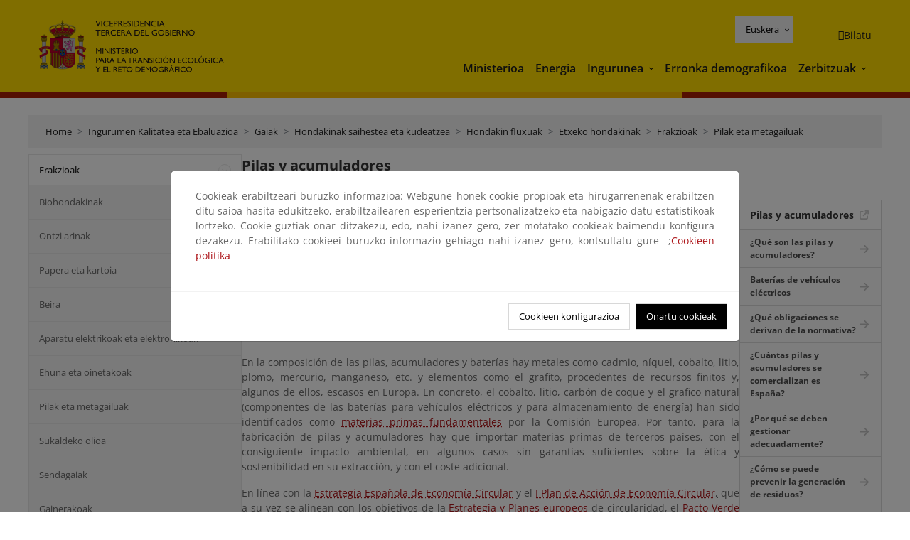

--- FILE ---
content_type: text/html; charset=UTF-8
request_url: https://www.miteco.gob.es/eu/calidad-y-evaluacion-ambiental/temas/prevencion-y-gestion-residuos/flujos/domesticos/fracciones/pilas-y-acumuladores/por-que-se-deben-gestionar-adecuadamente-2022.html
body_size: 80678
content:

<!DOCTYPE HTML>
<html lang="eu">
    <head>
    <meta charset="UTF-8"/>
    <title>Pilas y acumuladores</title>
    <script defer="defer" type="text/javascript" src="https://rum.hlx.page/.rum/@adobe/helix-rum-js@%5E2/dist/rum-standalone.js" data-routing="ams=Ministerio Para La Transicion Ecologica"></script>
<script type="application/ld+json">
        {
            "@context" : "https://schema.org",
            "@type" : "WebSite",
            "name" : "Ministerio para la Transición Ecológica y el Reto Demográfico",
            "url" : "https://www.miteco.gob.es"
        }
    </script>
	<meta name="title" content="Pilas y acumuladores"/>
    
    
    <meta name="template" content="generic-page"/>
    <meta name="viewport" content="width=device-width, initial-scale=1"/>
    
    <meta property="og:image" content="https://www.miteco.gob.es/content/dam/miteco/miteco_logo.png"/>
    <meta name="twitter:image" content="https://www.miteco.gob.es/content/dam/miteco/miteco_logo.png"/>
    <meta name="twitter:card" content="summary"/>
    <meta property="og:title" content="Pilas y acumuladores"/>
    <meta property="og:site_name" content="Ministerio para la Transición Ecológica y el Reto Demográfico"/>
    <meta name="twitter:title" content="Pilas y acumuladores"/>
    <meta name="twitter:site" content="@mitecogob"/>
    <meta property="og:url" content="https://www.miteco.gob.es/eu/calidad-y-evaluacion-ambiental/temas/prevencion-y-gestion-residuos/flujos/domesticos/fracciones/pilas-y-acumuladores/por-que-se-deben-gestionar-adecuadamente-2022.html"/>
	
	<script type="application/ld+json">
		{}
	</script>
	
		<link rel="alternate" hreflang="es" href="https://www.miteco.gob.es/es/calidad-y-evaluacion-ambiental/temas/prevencion-y-gestion-residuos/flujos/domesticos/fracciones/pilas-y-acumuladores/por-que-se-deben-gestionar-adecuadamente-2022.html"/>
	
		<link rel="alternate" hreflang="ca" href="https://www.miteco.gob.es/ca/calidad-y-evaluacion-ambiental/temas/prevencion-y-gestion-residuos/flujos/domesticos/fracciones/pilas-y-acumuladores/por-que-se-deben-gestionar-adecuadamente-2022.html"/>
	
		<link rel="alternate" hreflang="gl" href="https://www.miteco.gob.es/gl/calidad-y-evaluacion-ambiental/temas/prevencion-y-gestion-residuos/flujos/domesticos/fracciones/pilas-y-acumuladores/por-que-se-deben-gestionar-adecuadamente-2022.html"/>
	
		<link rel="alternate" hreflang="eu" href="https://www.miteco.gob.es/eu/calidad-y-evaluacion-ambiental/temas/prevencion-y-gestion-residuos/flujos/domesticos/fracciones/pilas-y-acumuladores/por-que-se-deben-gestionar-adecuadamente-2022.html"/>
	
		<link rel="alternate" hreflang="va" href="https://www.miteco.gob.es/va/calidad-y-evaluacion-ambiental/temas/prevencion-y-gestion-residuos/flujos/domesticos/fracciones/pilas-y-acumuladores/por-que-se-deben-gestionar-adecuadamente-2022.html"/>
	
		<link rel="alternate" hreflang="en" href="https://www.miteco.gob.es/en/calidad-y-evaluacion-ambiental/temas/prevencion-y-gestion-residuos/flujos/domesticos/fracciones/pilas-y-acumuladores/por-que-se-deben-gestionar-adecuadamente-2022.html"/>
	
		<link rel="alternate" hreflang="fr" href="https://www.miteco.gob.es/fr/calidad-y-evaluacion-ambiental/temas/prevencion-y-gestion-residuos/flujos/domesticos/fracciones/pilas-y-acumuladores/por-que-se-deben-gestionar-adecuadamente-2022.html"/>
	
		<link rel="alternate" hreflang="x-default" href="https://www.miteco.gob.es/es/calidad-y-evaluacion-ambiental/temas/prevencion-y-gestion-residuos/flujos/domesticos/fracciones/pilas-y-acumuladores/por-que-se-deben-gestionar-adecuadamente-2022.html"/>
	
    <meta property="og:description" content="Pilas y acumuladores"/>
    <meta name="twitter:description" content="Pilas y acumuladores"/>

    
    
<link rel="canonical" href="https://www.miteco.gob.es/eu/calidad-y-evaluacion-ambiental/temas/prevencion-y-gestion-residuos/flujos/domesticos/fracciones/pilas-y-acumuladores/por-que-se-deben-gestionar-adecuadamente-2022.html"/>


    

	<link rel="apple-touch-icon-precomposed" sizes="57x57" href="/etc.clientlibs/miteco/clientlibs/clientlib-site/resources/images/favicons/apple-touch-icon-57x57.png"/>
	<link rel="apple-touch-icon-precomposed" sizes="114x114" href="/etc.clientlibs/miteco/clientlibs/clientlib-site/resources/images/favicons/apple-touch-icon-114x114.png"/>
	<link rel="apple-touch-icon-precomposed" sizes="72x72" href="/etc.clientlibs/miteco/clientlibs/clientlib-site/resources/images/favicons/apple-touch-icon-72x72.png"/>
	<link rel="apple-touch-icon-precomposed" sizes="144x144" href="/etc.clientlibs/miteco/clientlibs/clientlib-site/resources/images/favicons/apple-touch-icon-144x144.png"/>
	<link rel="apple-touch-icon-precomposed" sizes="60x60" href="/etc.clientlibs/miteco/clientlibs/clientlib-site/resources/images/favicons/apple-touch-icon-60x60.png"/>
	<link rel="apple-touch-icon-precomposed" sizes="120x120" href="/etc.clientlibs/miteco/clientlibs/clientlib-site/resources/images/favicons/apple-touch-icon-120x120.png"/>
	<link rel="apple-touch-icon-precomposed" sizes="76x76" href="/etc.clientlibs/miteco/clientlibs/clientlib-site/resources/images/favicons/apple-touch-icon-76x76.png"/>
	<link rel="apple-touch-icon-precomposed" sizes="152x152" href="/etc.clientlibs/miteco/clientlibs/clientlib-site/resources/images/favicons/apple-touch-icon-152x152.png"/>
	<link rel="icon" type="image/png" href="/etc.clientlibs/miteco/clientlibs/clientlib-site/resources/images/favicons/favicon-196x196.png" sizes="196x196"/>
	<link rel="icon" type="image/png" href="/etc.clientlibs/miteco/clientlibs/clientlib-site/resources/images/favicons/favicon-96x96.png" sizes="96x96"/>
	<link rel="icon" type="image/png" href="/etc.clientlibs/miteco/clientlibs/clientlib-site/resources/images/favicons/favicon-32x32.png" sizes="32x32"/>
	<link rel="icon" type="image/png" href="/etc.clientlibs/miteco/clientlibs/clientlib-site/resources/images/favicons/favicon-16x16.png" sizes="16x16"/>
	<link rel="icon" type="image/png" href="/etc.clientlibs/miteco/clientlibs/clientlib-site/resources/images/favicons/favicon-128.png" sizes="128x128"/>
	<meta name="application-name" content="Ministerio para la Transición Ecológica y el Reto Demográfico"/>
	<meta name="msapplication-TileColor" content="#FFDB00"/>
	<meta name="msapplication-TileImage" content="/etc.clientlibs/miteco/clientlibs/clientlib-site/resources/images/favicons/mstile-144x144.png"/>
	<meta name="msapplication-square70x70logo" content="/etc.clientlibs/miteco/clientlibs/clientlib-site/resources/images/favicons/mstile-70x70.png"/>
	<meta name="msapplication-square150x150logo" content="/etc.clientlibs/miteco/clientlibs/clientlib-site/resources/images/favicons/mstile-150x150.png"/>
	<meta name="msapplication-wide310x150logo" content="/etc.clientlibs/miteco/clientlibs/clientlib-site/resources/images/favicons/mstile-310x150.png"/>
	<meta name="msapplication-square310x310logo" content="/etc.clientlibs/miteco/clientlibs/clientlib-site/resources/images/favicons/mstile-310x310.png"/>





	
    <link rel="stylesheet" href="/etc.clientlibs/miteco/clientlibs/clientlib-base.min.css" type="text/css">








    
    
    

    

    


        <script type="text/javascript" src="//assets.adobedtm.com/0b30a60c973e/f690662d2564/launch-962e3e280c9b.min.js"></script>


    
    <script src="/etc.clientlibs/miteco/clientlibs/clientlib-dependencies.min.js"></script>


    
    <link rel="stylesheet" href="/etc.clientlibs/miteco/clientlibs/clientlib-dependencies.min.css" type="text/css">
<link rel="stylesheet" href="/etc.clientlibs/miterd/clientlibs/clientlib-dependencies.min.css" type="text/css">
<link rel="stylesheet" href="/etc.clientlibs/miterd/clientlibs/clientlib-site.min.css" type="text/css">
<link rel="stylesheet" href="/etc.clientlibs/miteco/clientlibs/clientlib-site.min.css" type="text/css">


    
    
    <script async src="/etc.clientlibs/core/wcm/components/commons/datalayer/v1/clientlibs/core.wcm.components.commons.datalayer.v1.min.js"></script>



    
    
</head>
    <body class="page basicpage" id="page-e103d50b52" data-cmp-data-layer-enabled>
        <script>
          window.adobeDataLayer = window.adobeDataLayer || [];
          adobeDataLayer.push({
              page: JSON.parse("{\x22page\u002De103d50b52\x22:{\x22@type\x22:\x22miteco\/components\/page\x22,\x22repo:modifyDate\x22:\x222023\u002D07\u002D18T20:41:31Z\x22,\x22dc:title\x22:\x22Por qué se deben gestionar adecuadamente? 2022 (5)\x22,\x22xdm:template\x22:\x22\/conf\/miteco\/settings\/wcm\/templates\/generic\u002Dpage\x22,\x22xdm:language\x22:\x22eu\x22,\x22xdm:tags\x22:[],\x22repo:path\x22:\x22\/content\/miteco\/es\/eu\/calidad\u002Dy\u002Devaluacion\u002Dambiental\/temas\/prevencion\u002Dy\u002Dgestion\u002Dresiduos\/flujos\/domesticos\/fracciones\/pilas\u002Dy\u002Dacumuladores\/por\u002Dque\u002Dse\u002Ddeben\u002Dgestionar\u002Dadecuadamente\u002D2022.html\x22}}"),
              event:'cmp:show',
              eventInfo: {
                  path: 'page.page\u002De103d50b52'
              }
          });
        </script>
        
        
            




            
<div class="root container responsivegrid">

    
    <div id="container-0a7e5789e5" class="cmp-container">
        


<div class="aem-Grid aem-Grid--12 aem-Grid--default--12 ">
    
    <header class="experiencefragment aem-GridColumn aem-GridColumn--default--12"><div class="cmp-experiencefragment cmp-experiencefragment--header">

    



<div class="xf-content-height">
    

    
    <div id="container-dafb2a2c3b" class="cmp-container">
        


<div class="aem-Grid aem-Grid--12 aem-Grid--default--12 ">
    
    <div class="header-container container responsivegrid aem-GridColumn aem-GridColumn--default--12"><div class="header">
	<div class="main-header sticky mb-1 mb-md-2">
		<a class="link-skip" href="#container-wrapper">Skip to content</a>
		<div class="bt-container-xl content">
			<section class="header--main-left">
				<div class="image"><div data-cmp-is="image" data-cmp-src="/content/experience-fragments/miteco/language-masters/eu/site/header/master-es/_jcr_content/root/header_container/logoImage.coreimg{.width}.svg/1764659619226/header-logo.svg" data-asset-id="d30cd64a-601d-4012-bf98-a1896d0ea9da" id="image-9cda09569b" data-cmp-data-layer="{&#34;image-9cda09569b&#34;:{&#34;@type&#34;:&#34;miterd/components/image&#34;,&#34;repo:modifyDate&#34;:&#34;2025-12-02T07:13:39Z&#34;,&#34;dc:title&#34;:&#34;Ministerio para la Transición Ecológica y el Reto Demográfico&#34;,&#34;xdm:linkURL&#34;:&#34;/eu.html&#34;,&#34;image&#34;:{&#34;repo:id&#34;:&#34;d30cd64a-601d-4012-bf98-a1896d0ea9da&#34;,&#34;repo:modifyDate&#34;:&#34;2025-08-26T11:18:55Z&#34;,&#34;@type&#34;:&#34;image/svg+xml&#34;,&#34;repo:path&#34;:&#34;/content/dam/miterd/header/header_logo.svg&#34;}}}" data-cmp-hook-image="imageV3" class="cmp-image" itemscope itemtype="http://schema.org/ImageObject">
	<div class="image__wrapper">
		<button class="image__btn-zoom" title="Zoom"></button>
		<a class="cmp-image__link" href="https://www.miteco.gob.es/eu.html" target="_self" title="Ministerio para la Transición Ecológica y el Reto Demográfico">
				<img src="/content/experience-fragments/miteco/language-masters/eu/site/header/master-es/_jcr_content/root/header_container/logoImage.coreimg.svg/1764659619226/header-logo.svg" loading="lazy" class="cmp-image__image" itemprop="contentUrl" alt="Ministerio para la Transición Ecológica y el Reto Demográfico" title="Ministerio para la Transición Ecológica y el Reto Demográfico"/>
		</a>
		
		<meta itemprop="caption" content="Ministerio para la Transición Ecológica y el Reto Demográfico"/>
	</div>
</div>

    

</div>

				<div class="image">

    

</div>

			</section>
			<section class="header--main-right">
				<div class="header__navigation">
					<div class="header-right--top">
						<div class="languagenavigation">
	<div data-cmp-data-layer="{&#34;languagenavigation-051d16dc0a&#34;:{&#34;@type&#34;:&#34;core/wcm/components/languagenavigation/v2/languagenavigation&#34;,&#34;repo:modifyDate&#34;:&#34;2025-12-02T07:13:39Z&#34;}}" id="languagenavigation-051d16dc0a" class="dropdown">
	<button class="btn btn-secondary dropdown-toggle" type="button" id="dropdownMenuButton1" data-bs-toggle="dropdown" aria-expanded="false">
		Castellano
	</button>
	<ul class="dropdown-menu" aria-labelledby="dropdownMenuButton1">
		
    <li>
        
    <a href="#" target="_self" hreflang="es" lang="es" rel="alternate" class="dropdown-item">
        
			
				Castellano
			
        
			
        
			
        
			
        
			
        
			
        
			
        
    </a>

        
    </li>

	
		
    <li>
        
    <a href="#" target="_self" hreflang="ca" lang="ca" rel="alternate" class="dropdown-item">
        
			
        
			
				Català
			
        
			
        
			
        
			
        
			
        
			
        
    </a>

        
    </li>

	
		
    <li>
        
    <a href="#" target="_self" hreflang="gl" lang="gl" rel="alternate" class="dropdown-item">
        
			
        
			
        
			
				Galego
			
        
			
        
			
        
			
        
			
        
    </a>

        
    </li>

	
		
    <li>
        
    <a href="#" target="_self" hreflang="eu" lang="eu" rel="alternate" class="dropdown-item">
        
			
        
			
        
			
        
			
				Euskera
			
        
			
        
			
        
			
        
    </a>

        
    </li>

	
		
    <li>
        
    <a href="#" target="_self" hreflang="ca" lang="ca" rel="alternate" class="dropdown-item">
        
			
        
			
        
			
        
			
        
			
				Valencià
			
        
			
        
			
        
    </a>

        
    </li>

	
		
    <li>
        
    <a href="#" target="_self" hreflang="en" lang="en" rel="alternate" class="dropdown-item">
        
			
        
			
        
			
        
			
        
			
        
			
				English
			
        
			
        
    </a>

        
    </li>

	
		
    <li>
        
    <a href="#" target="_self" hreflang="fr" lang="fr" rel="alternate" class="dropdown-item">
        
			
        
			
        
			
        
			
        
			
        
			
        
			
				Français
			
        
    </a>

        
    </li>

	</ul>
</div>
	
    



	
    <script async src="/etc.clientlibs/miterd/clientlibs/clientlib-language-navigation.min.js"></script>



</div>

						<div class="button button--right-icon__header-search"><div class="button button--right-icon button--right-icon__header-search">
	
    

	<a id="button-f423257f0b" class="cmp-button" aria-label="Bilatu" data-cmp-clickable data-cmp-data-layer="{&#34;button-f423257f0b&#34;:{&#34;@type&#34;:&#34;miterd/components/button&#34;,&#34;repo:modifyDate&#34;:&#34;2025-12-02T07:13:39Z&#34;,&#34;dc:title&#34;:&#34;Bilatu&#34;,&#34;xdm:linkURL&#34;:&#34;/eu/buscador.html&#34;}}" href="/eu/buscador.html">
		
    <i class="ficon-search" aria-hidden="true"></i>

		<span class="cmp-button__text">Bilatu</span>
	</a>

</div>
</div>
					</div>
					<div><div class="header-menu">
	
    

    <nav class="navbar navbar-expand-xl ">
        <div class="container-fluid">
            <button class="navbar-toggler collapsed" type="button" data-bs-toggle="collapse" data-bs-target="#navbarSupportedContent" aria-controls="navbarSupportedContent" aria-expanded="false" aria-label="Toggle navigation">
                <div class="icon-menu">
                    <span></span>
                    <span></span>
                    <span></span>
                </div>
                <span class="menu-label">Menú</span>
                <span class="close-label">Cerrar</span>
            </button>
            <div class="collapse navbar-collapse" id="navbarSupportedContent">
                <ul class="navbar-nav me-auto mb-2 mb-lg-0">
                    <li class="nav-item ">
                        <a href="https://www.miteco.gob.es/eu/ministerio.html" target="_self" class="nav-link">
                            Ministerioa
                        </a>
						
                        
                        
                    </li>
                
                    <li class="nav-item ">
                        <a href="https://www.miteco.gob.es/eu/energia.html" target="_self" class="nav-link">
                            Energia
                        </a>
						
                        
                        
                    </li>
                
                    <li class="nav-item dropdown">
                        
						<a href="https://www.miteco.gob.es/eu.html" class="nav-link">
							Ingurunea
						</a>
                        <a class="nav-link dropdown-toggle nav-link__arrow" href="#" id="navbarDropdown2" role="button" data-bs-toggle="dropdown" aria-expanded="false" title="Ingurunea">
                            <span class="sr-only">Ingurunea</span>
                        </a>
                        <ul class="dropdown-menu" aria-labelledby="navbarDropdown2">
                            <li>
                                <a class="dropdown-item" href="https://www.miteco.gob.es/eu/agua/temas.html" target="_self">
                                    Ura
                                </a>
                            </li>
<li>
                                <a class="dropdown-item" href="https://www.miteco.gob.es/eu/cambio-climatico/temas.html" target="_self">
                                    Klima-aldaketa
                                </a>
                            </li>
<li>
                                <a class="dropdown-item" href="https://www.miteco.gob.es/eu/costas/temas.html" target="_self">
                                    Kostaldeak eta itsas ingurunea
                                </a>
                            </li>
<li>
                                <a class="dropdown-item" href="https://www.miteco.gob.es/eu/biodiversidad/temas.html" target="_self">
                                    Biodibertsitatea
                                </a>
                            </li>
<li>
                                <a class="dropdown-item" href="https://www.miteco.gob.es/eu/calidad-y-evaluacion-ambiental/temas.html" target="_self">
                                    Kalitate eta Ingurumen Ebaluazioa
                                </a>
                            </li>

                        </ul>
                    </li>
                
                    <li class="nav-item ">
                        <a href="https://www.miteco.gob.es/eu/reto-demografico.html" target="_self" class="nav-link">
                            Erronka demografikoa
                        </a>
						
                        
                        
                    </li>
                
                    <li class="nav-item dropdown">
                        
						<a href="#" class="nav-link">
							Zerbitzuak
						</a>
                        <a class="nav-link dropdown-toggle nav-link__arrow" href="#" id="navbarDropdown4" role="button" data-bs-toggle="dropdown" aria-expanded="false" title="Zerbitzuak">
                            <span class="sr-only">Zerbitzuak</span>
                        </a>
                        <ul class="dropdown-menu" aria-labelledby="navbarDropdown4">
                            <li>
                                <a class="dropdown-item" href="https://sede.miteco.gob.es/" target="_blank">
                                    Egoitza elektronikoa
                                </a>
                            </li>
<li>
                                <a class="dropdown-item" href="https://www.miteco.gob.es/eu/ministerio/atencion-a-la-ciudadania.html" target="_self">
                                    Herritarrarentzako arreta
                                </a>
                            </li>
<li>
                                <a class="dropdown-item" href="https://www.miteco.gob.es/eu/cartografia-y-sig.html" target="_self">
                                    Kartografia eta GIS
                                </a>
                            </li>
<li>
                                <a class="dropdown-item" href="https://www.datosabiertos.miteco.gob.es/eu.html" target="_blank">
                                    Datu irekien
                                </a>
                            </li>
<li>
                                <a class="dropdown-item" href="https://www.miteco.gob.es/eu/ministerio/empleo-publico.html" target="_self">
                                    Eskaintza publikoa
                                </a>
                            </li>
<li>
                                <a class="dropdown-item" href="https://sites.google.com/gl.miteco.gob.es/estadisticas/" target="_blank">
                                    Estatistikak
                                </a>
                            </li>
<li>
                                <a class="dropdown-item" href="https://www.miteco.gob.es/eu/ministerio/servicios/participacion-publica.html" target="_self">
                                    Parte-hartze publikoa
                                </a>
                            </li>

                        </ul>
                    </li>
                </ul>
            </div>
        </div>
    </nav>

</div>
</div>
				</div>
			</section>
		</div>
	</div>
</div>
</div>

    
</div>

    </div>

    

</div></div>

    

</header>
<main class="container responsivegrid aem-GridColumn aem-GridColumn--default--12">

    
    <div id="container-wrapper" class="cmp-container">
        


<div class="aem-Grid aem-Grid--12 aem-Grid--tablet--12 aem-Grid--default--12 aem-Grid--phone--12 aem-Grid--sm--12 aem-Grid--lg--12 ">
    
    <div class="subheader aem-GridColumn aem-GridColumn--default--12">
	
    

	

</div>
<div class="action-bar breadcrumb aem-GridColumn--lg--12 aem-GridColumn--sm--none aem-GridColumn--default--none aem-GridColumn--offset--phone--0 aem-GridColumn--offset--default--0 aem-GridColumn--offset--lg--0 aem-GridColumn--lg--none aem-GridColumn--tablet--12 aem-GridColumn--offset--tablet--0 aem-GridColumn--phone--none aem-GridColumn--phone--12 aem-GridColumn--offset--sm--0 aem-GridColumn--tablet--none aem-GridColumn aem-GridColumn--sm--12 aem-GridColumn--default--12">
	
    

	<div class="action-bar">
		<div class="action-bar__wrapper mb-8">
			<breadcrumb>
				<nav style="--bs-breadcrumb-divider: '>';" aria-label="breadcrumb">
					<ol class="breadcrumb">
						<li class="breadcrumb-item ">
							<a href="/eu.html">Home</a>
							<meta itemprop="position" content="1"/>
						</li>
					
						<li class="breadcrumb-item ">
							<a href="/eu/calidad-y-evaluacion-ambiental.html">Ingurumen Kalitatea eta Ebaluazioa</a>
							<meta itemprop="position" content="2"/>
						</li>
					
						<li class="breadcrumb-item ">
							<a href="/eu/calidad-y-evaluacion-ambiental/temas.html">Gaiak</a>
							<meta itemprop="position" content="3"/>
						</li>
					
						<li class="breadcrumb-item ">
							<a href="/eu/calidad-y-evaluacion-ambiental/temas/prevencion-y-gestion-residuos.html">Hondakinak saihestea eta kudeatzea</a>
							<meta itemprop="position" content="4"/>
						</li>
					
						<li class="breadcrumb-item ">
							<a href="/eu/calidad-y-evaluacion-ambiental/temas/prevencion-y-gestion-residuos/flujos.html">Hondakin fluxuak</a>
							<meta itemprop="position" content="5"/>
						</li>
					
						<li class="breadcrumb-item ">
							<a href="/eu/calidad-y-evaluacion-ambiental/temas/prevencion-y-gestion-residuos/flujos/domesticos.html">Etxeko hondakinak</a>
							<meta itemprop="position" content="6"/>
						</li>
					
						<li class="breadcrumb-item ">
							<a href="/eu/calidad-y-evaluacion-ambiental/temas/prevencion-y-gestion-residuos/flujos/domesticos/fracciones.html">Frakzioak</a>
							<meta itemprop="position" content="7"/>
						</li>
					
						<li class="breadcrumb-item ">
							<a href="/eu/calidad-y-evaluacion-ambiental/temas/prevencion-y-gestion-residuos/flujos/domesticos/fracciones/pilas-y-acumuladores.html">Pilak eta metagailuak</a>
							<meta itemprop="position" content="8"/>
						</li>
					</ol>
				</nav>
			</breadcrumb>
		</div>
	</div>
</div>
<div class="container responsivegrid aem-GridColumn--sm--none aem-GridColumn--default--none aem-GridColumn--tablet--3 aem-GridColumn--offset--phone--0 aem-GridColumn--offset--default--0 aem-GridColumn--lg--3 aem-GridColumn--offset--lg--0 aem-GridColumn--lg--none aem-GridColumn--offset--tablet--0 aem-GridColumn--phone--none aem-GridColumn--phone--12 aem-GridColumn--offset--sm--0 aem-GridColumn--tablet--none aem-GridColumn aem-GridColumn--sm--12 aem-GridColumn--default--3">

    
    
    
    <div id="container-400e971e46" class="cmp-container">
        
        <div class="menu navigation">
	
    

	<div class="menu-bar">
		<div class="menu-bar__wrapper">
			<button class="btn btn--red" id="btnNavigation">
				<i class="fas fa-chevron-right me-8">Navegación</i>
			</button>
			<div class="accordion d-none d-md-block" id="menuBar">
				
					
					
					
					
						
						
	
	
	<div class="accordion-item ">
		
		
		
		
			<div id="heading_1768504936358" class="accordion-header">
				<div class="accordion-button">
					<a href="https://www.miteco.gob.es/eu/calidad-y-evaluacion-ambiental/temas/prevencion-y-gestion-residuos/flujos/domesticos/fracciones.html" class="accordion-header__link">
						Frakzioak
					</a>
					<button class="accordion-button__icon collapsed" type="button" data-bs-toggle="collapse" data-bs-target="#fracciones_1768504936358" aria-expanded="true" aria-controls="fracciones_1768504936358" aria-labelledby="heading_1768504936358">
					</button>
				</div>
			</div>
			<div id="fracciones_1768504936358" class="accordion-collapse collapse show" data-bs-parent="#menuBar">
				<div class="accordion-body">
					<ul class="accordion-body__list">
						
						<li class="accordion-body__list-item">
							
							<a href="https://www.miteco.gob.es/eu/calidad-y-evaluacion-ambiental/temas/prevencion-y-gestion-residuos/flujos/domesticos/fracciones/biorresiduos.html">
								Biohondakinak
							</a>
							
							
						</li>
					
						
						<li class="accordion-body__list-item">
							
							<a href="https://www.miteco.gob.es/eu/calidad-y-evaluacion-ambiental/temas/prevencion-y-gestion-residuos/flujos/domesticos/fracciones/envases.html">
								Ontzi arinak
							</a>
							
							
						</li>
					
						
						<li class="accordion-body__list-item">
							
							<a href="https://www.miteco.gob.es/eu/calidad-y-evaluacion-ambiental/temas/prevencion-y-gestion-residuos/flujos/domesticos/fracciones/papel-y-carton.html">
								Papera eta kartoia
							</a>
							
							
						</li>
					
						
						<li class="accordion-body__list-item">
							
							<a href="https://www.miteco.gob.es/eu/calidad-y-evaluacion-ambiental/temas/prevencion-y-gestion-residuos/flujos/domesticos/fracciones/vidrio.html">
								Beira
							</a>
							
							
						</li>
					
						
						<li class="accordion-body__list-item">
							
							<a href="https://www.miteco.gob.es/eu/calidad-y-evaluacion-ambiental/temas/prevencion-y-gestion-residuos/flujos/domesticos/fracciones/aparatos_electr.html">
								Aparatu elektrikoak eta elektronikoak
							</a>
							
							
						</li>
					
						
						<li class="accordion-body__list-item">
							
							<a href="https://www.miteco.gob.es/eu/calidad-y-evaluacion-ambiental/temas/prevencion-y-gestion-residuos/flujos/domesticos/fracciones/textil-y-calzado.html">
								Ehuna eta oinetakoak
							</a>
							
							
						</li>
					
						
						<li class="accordion-body__list-item">
							
							<a href="https://www.miteco.gob.es/eu/calidad-y-evaluacion-ambiental/temas/prevencion-y-gestion-residuos/flujos/domesticos/fracciones/pilas-y-acumuladores.html">
								Pilak eta metagailuak
							</a>
							
							
						</li>
					
						
						<li class="accordion-body__list-item">
							
							<a href="https://www.miteco.gob.es/eu/calidad-y-evaluacion-ambiental/temas/prevencion-y-gestion-residuos/flujos/domesticos/fracciones/aceites-cocina.html">
								Sukaldeko olioa
							</a>
							
							
						</li>
					
						
						<li class="accordion-body__list-item">
							
							<a href="https://www.miteco.gob.es/eu/calidad-y-evaluacion-ambiental/temas/prevencion-y-gestion-residuos/flujos/domesticos/fracciones/medicamentos.html">
								Sendagaiak
							</a>
							
							
						</li>
					
						
						<li class="accordion-body__list-item">
							
							<a href="https://www.miteco.gob.es/eu/calidad-y-evaluacion-ambiental/temas/prevencion-y-gestion-residuos/flujos/domesticos/fracciones/otros.html">
								Gainerakoak
							</a>
							
							
						</li>
					</ul>
				</div>
			</div>
		
	</div>

					
					
					
				
					
					
					
					
					
					
				
					
					
					
					
					
					
				
					
					
					
					
					
					
				
					
					
					
					
					
					
				
					
					
					
					
					
					
				
					
					
					
					
					
					
				
					
					
					
					
					
					
				
					
					
					
					
					
					
				
					
					
					
					
					
					
				
					
					
					
					
					
					
				
					
					
					
					
					
					
				
					
					
					
					
					
					
				
			</div>
		</div>
	</div>

</div>

        
    </div>

</div>
<div class="container responsivegrid aem-GridColumn--sm--none aem-GridColumn--default--none aem-GridColumn--lg--9 aem-GridColumn--offset--phone--0 aem-GridColumn--offset--default--0 aem-GridColumn--offset--lg--0 aem-GridColumn--lg--none aem-GridColumn--offset--tablet--0 aem-GridColumn--phone--none aem-GridColumn--phone--12 aem-GridColumn--offset--sm--0 aem-GridColumn--tablet--none aem-GridColumn--default--9 aem-GridColumn aem-GridColumn--tablet--9 aem-GridColumn--sm--12">

    
    <div id="container-274fd12757" class="cmp-container">
        


<div class="aem-Grid aem-Grid--9 aem-Grid--tablet--9 aem-Grid--default--9 aem-Grid--phone--12 aem-Grid--sm--12 aem-Grid--lg--9 ">
    
    <div class="title aem-GridColumn--phone--12 aem-GridColumn--default--9 aem-GridColumn aem-GridColumn--tablet--9 aem-GridColumn--sm--12 aem-GridColumn--lg--9"><div data-cmp-data-layer="{&#34;title-2f846cc7df&#34;:{&#34;@type&#34;:&#34;core/wcm/components/title/v3/title&#34;,&#34;repo:modifyDate&#34;:&#34;2022-11-02T15:00:04Z&#34;,&#34;dc:title&#34;:&#34;Pilas y acumuladores&#34;}}" id="pilas-y-acumuladores" class="cmp-title">
    <h1 class="cmp-title__text">Pilas y acumuladores</h1>
</div>

    
</div>
<div class="container responsivegrid aem-GridColumn--phone--12 aem-GridColumn--default--9 aem-GridColumn aem-GridColumn--tablet--9 aem-GridColumn--sm--12 aem-GridColumn--lg--9">

    
    
    
    <div id="container-60d2263ebd" class="cmp-container">
        
        
        
    </div>

</div>
<div class="container responsivegrid aem-GridColumn--sm--none aem-GridColumn--default--none aem-GridColumn--offset--phone--0 aem-GridColumn--lg--7 aem-GridColumn--offset--default--0 aem-GridColumn--offset--lg--0 aem-GridColumn--lg--none aem-GridColumn--offset--tablet--0 aem-GridColumn--phone--none aem-GridColumn--phone--12 aem-GridColumn--offset--sm--0 aem-GridColumn--tablet--none aem-GridColumn aem-GridColumn--default--7 aem-GridColumn--sm--12 aem-GridColumn--tablet--7">

    
    <div id="container-d5f8616616" class="cmp-container">
        


<div class="aem-Grid aem-Grid--7 aem-Grid--tablet--7 aem-Grid--default--7 aem-Grid--phone--12 aem-Grid--sm--12 aem-Grid--lg--7 ">
    
    <div class="title aem-GridColumn--phone--12 aem-GridColumn aem-GridColumn--default--7 aem-GridColumn--sm--12 aem-GridColumn--tablet--7 aem-GridColumn--lg--7"><div data-cmp-data-layer="{&#34;title-5da98a9abb&#34;:{&#34;@type&#34;:&#34;core/wcm/components/title/v3/title&#34;,&#34;dc:title&#34;:&#34;¿Por qué se deben gestionar adecuadamente?&#34;}}" id="_por-que-se-deben-gestionar-adecuadamente_" class="cmp-title">
    <h2 class="cmp-title__text">¿Por qué se deben gestionar adecuadamente?</h2>
</div>

    
</div>
<div class="text aem-GridColumn--phone--12 aem-GridColumn aem-GridColumn--default--7 aem-GridColumn--sm--12 aem-GridColumn--tablet--7 aem-GridColumn--lg--7">
<div data-cmp-data-layer="{&#34;text-cb4d86d59b&#34;:{&#34;@type&#34;:&#34;miterd/components/text&#34;,&#34;xdm:text&#34;:&#34;\n              &lt;p>Cuando las pilas, los acumuladores y baterías llegan al final de su vida útil deben gestionarse adecuadamente, por dos razones principales:&lt;/p>\n&lt;ul style=\&#34;margin-left: 40px;\&#34;>\n&lt;li>recuperar las materias valiosas que contienen y utilizarlas en nuevos procesos productivos, ya sea para fabricar nuevas pilas y acumuladores, o en otros sectores y &lt;/li>\n&lt;li>reducir al mínimo su peligrosidad para las personas y el medio ambiente. &lt;/li>\n&lt;/ul>\n\n&lt;br/>\n&lt;p>En la composición de las pilas, acumuladores y baterías hay metales como cadmio, níquel, cobalto, litio, plomo, mercurio, manganeso, etc. y elementos como el grafito, procedentes de recursos finitos y, algunos de ellos, escasos en Europa. En concreto, el cobalto, litio, carbón de coque y el grafico natural (componentes de las baterías para vehículos eléctricos y para almacenamiento de energía) han sido identificados como &lt;a href=\&#34;https://eur-lex.europa.eu/legal-content/ES/TXT/PDF/?uri=CELEX:52020DC0474&amp;amp;from=EN\&#34; target=\&#34;_blank\&#34;>materias primas fundamentales&lt;/a> por la Comisión Europea. Por tanto, para la fabricación de pilas y acumuladores hay que importar materias primas de terceros países, con el consiguiente impacto ambiental, en algunos casos sin garantías suficientes sobre la ética y sostenibilidad en su extracción, y con el coste adicional. &lt;/p>\n&lt;p>En línea con la &lt;a title=\&#34;Estrategia Española de Economía Circular\&#34; href=\&#34;/content/miteco/es/eu/calidad-y-evaluacion-ambiental/temas/economia-circular/estrategia.html\&#34; xlink:title=\&#34;Estrategia Española de Economía Circular\&#34; xmlns:xlink=\&#34;http://www.w3.org/1999/xlink\&#34;>Estrategia Española de Economía Circular&lt;/a> y el &lt;a target=\&#34;_blank\&#34; title=\&#34;I Plan de Acción Economía Circular \&#34; href=\&#34;/content/dam/miteco/images/es/plan_accion_eco_circular_def_nipo_tcm30-529618.pdf\&#34; xlink:title=\&#34;Plan de Acción Economía Circular 26/07/2021 (ultima versión)\&#34; xmlns:xlink=\&#34;http://www.w3.org/1999/xlink\&#34;>I Plan de Acción de Economía Circular&lt;/a>&lt;span style=\&#34;text-decoration: underline;\&#34;>,&lt;/span> que a su vez se alinean con los objetivos de la &lt;a href=\&#34;https://ec.europa.eu/commission/presscorner/detail/es/ip_20_420\&#34; target=\&#34;_blank\&#34;>Estrategia y Planes europeos&lt;/a> de circularidad, el &lt;a href=\&#34;https://ec.europa.eu/info/strategy/priorities-2019-2024/european-green-deal_es\&#34; target=\&#34;_blank\&#34;>Pacto Verde Europeo&lt;/a> y la &lt;a href=\&#34;https://unric.org/es/agenda-2030/\&#34; target=\&#34;_blank\&#34;>Agenda 2030 para el desarrollo sostenible&lt;/a>, la recuperación de las materias valiosas contenidas en las pilas, acumuladores y baterías al final de su vida útil y la obtención de materias primas secundarias hace que los materiales y recursos se mantengan en la economía durante el mayor tiempo posible, reduciendo la necesidad de materias primas vírgenes. De esta forma se consigue una economía más sostenible y eficiente en el uso de los recursos naturales.  &lt;/p>\n&lt;p>La estrategia española establece unas orientaciones estratégicas y se marca el objetivo de reducir, antes de 2030, el 30% el consumo nacional de materiales en relación con el PIB (tomando como referencia el 2010). Para lograrlo se están poniendo en marcha diversas medidas para los ejes de actuación definidos. Las medidas relacionadas con la gestión de los residuos de pilas y acumuladores se resumen en:&lt;/p>\n&lt;ul style=\&#34;margin-left: 40px;\&#34;>\n&lt;li>&lt;strong>Producción:&lt;/strong> fomento de la incorporación de materias primas secundarias y materiales reciclados obtenidos de los residuos de pilas y acumuladores.&lt;/li>\n&lt;li>&lt;strong>Gestión de residuos:&lt;/strong> aplicar de manera efectiva el principio de jerarquía de los residuos, favoreciendo de manera sustancial la prevención (reducción), la preparación para la reutilización y el tratamiento y reciclaje de los residuos.&lt;/li>\n&lt;li>&lt;strong>Materias primas secundarias:&lt;/strong> garantizar la protección del medio ambiente y la salud humana reduciendo el uso de recursos naturales no renovables y reincorporando en el ciclo de producción los materiales contenidos en los residuos como materias primas secundarias.&lt;/li>\n&lt;/ul>\n\n&lt;br/>\n&lt;p>Por otro lado, la mayor parte de los residuos de pilas y acumuladores están clasificados como residuos peligrosos, por su contenido en metales pesados como el mercurio, el cadmio o el plomo, que son potencialmente peligrosos para la salud y el medio ambiente (la mayoría de los metales pesados son bioacumulativos y pasan de un organismo a otro a través de la cadena alimentaria). Si las pilas o acumuladores se depositan en el medio de forma incontrolada, el agua de lluvia puede arrastrar los metales hacia las aguas subterráneas, los ríos y el mar y los seres vivos se pueden ver afectados. Por tanto, es obligatorio el tratamiento de las pilas, acumuladores y baterías por gestores autorizados, prohibiéndose su eliminación junto a otros residuos, ya sean de origen doméstico o industriales. &lt;/p>\n&lt;p>La gestión de los residuos de pilas y acumuladores está regulada en la &lt;a href=\&#34;https://www.boe.es/eli/es/l/2011/07/28/22\&#34; target=\&#34;_blank\&#34;>Ley 22/2011, de 28 de julio, de residuos y suelos contaminados&lt;/a> y en el &lt;a href=\&#34;https://www.boe.es/eli/es/rd/2008/02/01/106\&#34; target=\&#34;_blank\&#34;>Real Decreto 106/2008, de 1 de febrero, sobre pilas y acumuladores y la gestión de sus residuos&lt;/a>, en los que se establece una jerarquía de gestión de residuos, maximizándose la prevención y reduciendo al mínimo la eliminación. En este sentido, en el Real Decreto se prohíbe la eliminación de los residuos de pilas, acumuladores y baterías mezclados con los residuos domésticos y la incineración y la eliminación en vertederos de residuos de pilas y acumuladores industriales y de automoción. &lt;/p>\n&lt;p style=\&#34;text-align: center;\&#34;>&lt;img alt=\&#34;JERARQUÍA DE GESTIÓN DE RESIDUOS\&#34; style=\&#34;width: 550px; height: 410px;\&#34; title=\&#34;JERARQUÍA DE GESTIÓN DE RESIDUOS\&#34; src=\&#34;/content/dam/miteco/es/calidad-y-evaluacion-ambiental/temas/prevencion-y-gestion-residuos/jerarquiadegestionderesiduos_tcm30-537035.png\&#34; xlink:title=\&#34;JERARQUÍA DE GESTIÓN DE RESIDUOS\&#34; xmlns:xlink=\&#34;http://www.w3.org/1999/xlink\&#34;/>\n&lt;br/>&lt;/p>\n&lt;p style=\&#34;text-align: center;\&#34;>&lt;strong>Jerarquía de gestión de residuos&lt;/strong>&lt;/p>\n&lt;p style=\&#34;text-align: center;\&#34;>&lt;strong>&lt;br/>&lt;/strong>&lt;/p>\n&lt;p>La &lt;strong>prevención&lt;/strong> de la generación de residuos está manos de los productores, de los usuarios y de las instalaciones de recogida que separan los residuos que puedan ser acondicionadas para la adaptación para otro uso (repurposing). Una vez que las pilas y acumuladores han llegado al final de su vida útil y el poseedor las deseche o tenga la intención u obligación de desecharlas se convierten en residuos y deben ser gestionadas como tal.  &lt;/p>\n&lt;p>Los productores de pilas, acumuladores y baterías, en aplicación de la responsabilidad ampliada del productor, están obligados a hacerse cargo de la recogida y gestión de las cantidades y tipos de pilas, acumuladores y baterías usados que haya puesto en el mercado, para su venta al usuario final en territorio español, cualquiera que haya sido la modalidad de venta, ya sea directa, electrónica, por correo o automática. &lt;/p>\n&lt;p>Las etapas de la gestión de los residuos de pilas y acumuladores se resumen en el siguiente esquema:&lt;/p>\n\n&lt;br/>\n&lt;p style=\&#34;text-align: center;\&#34;>&lt;img alt=\&#34;ESQUEMA DE GESTIÓN DE RESIDUOS DE PILAS Y ACUMULADORES\&#34; style=\&#34;width: 550px; height: 651px;\&#34; title=\&#34;ESQUEMA DE GESTIÓN DE RESIDUOS DE PILAS Y ACUMULADORES\&#34; src=\&#34;/content/dam/miteco/es/calidad-y-evaluacion-ambiental/temas/prevencion-y-gestion-residuos/esquemadegestionderesiduosdepilasyacumuladorespequena_tcm30-537034.png\&#34; xlink:title=\&#34;ESQUEMA DE GESTIÓN DE RESIDUOS DE PILAS Y ACUMULADORES\&#34; xmlns:xlink=\&#34;http://www.w3.org/1999/xlink\&#34;/>\n&lt;br/>&lt;/p>\n\n&lt;br/>\n&lt;p>En el Capítulo IV del Real decreto 106/2008 se establecen requisitos específicos para la &lt;span style=\&#34;text-decoration: underline;\&#34;>recogida, tratamiento y reciclaje&lt;/span> de los residuos de pilas, acumuladores y baterías, según sean portátiles, industriales o de automoción. &lt;/p>\n&lt;p>Los residuos recogidos selectivamente se trasladan a centros de clasificación y almacenamiento temporal previo a su transporte a las plantas especializadas donde reciben un tratamiento específico según el tipo de residuos de pilas, acumuladores y baterías.&lt;/p>\n&lt;p>El transporte de los residuos entre los puntos de tratamiento y demás instalaciones de gestión lo realizarán transportistas autorizados y debe cumplir con la normativa correspondiente, según se trate de traslados en el interior del territorio del Estado o de traslados transfronterizos. Encontrará más información en el siguiente &lt;a title=\&#34;Traslados de Residuos\&#34; href=\&#34;/content/miteco/es/eu/calidad-y-evaluacion-ambiental/temas/prevencion-y-gestion-residuos/traslados.html\&#34; xlink:title=\&#34;Enlace Cabecera Translados\&#34; xmlns:xlink=\&#34;http://www.w3.org/1999/xlink\&#34;>enlace&lt;/a>. &lt;/p>\n&lt;p>Las empresas o entidades que realicen operaciones de clasificación, almacenamiento, tratamiento y eliminación se someterán al régimen de autorización y comunicación establecido en la &lt;a href=\&#34;https://www.boe.es/eli/es/l/2011/07/28/22\&#34; target=\&#34;_blank\&#34;>Ley 22/2011, de 28 de julio, de residuos y suelos contaminados&lt;/a>. Se exceptúan los puntos de recogida selectiva, públicos o privados, que se limiten a recibir en sus establecimientos las pilas, acumuladores o baterías usados para su entrega a un gestor. &lt;/p>&#34;}}" id="text-cb4d86d59b" class="cmp-text">
    
              <p>Cuando las pilas, los acumuladores y baterías llegan al final de su vida útil deben gestionarse adecuadamente, por dos razones principales:</p>
<ul style="margin-left: 40.0px;">
<li>recuperar las materias valiosas que contienen y utilizarlas en nuevos procesos productivos, ya sea para fabricar nuevas pilas y acumuladores, o en otros sectores y </li>
<li>reducir al mínimo su peligrosidad para las personas y el medio ambiente. </li>
</ul>

<br />
<p>En la composición de las pilas, acumuladores y baterías hay metales como cadmio, níquel, cobalto, litio, plomo, mercurio, manganeso, etc. y elementos como el grafito, procedentes de recursos finitos y, algunos de ellos, escasos en Europa. En concreto, el cobalto, litio, carbón de coque y el grafico natural (componentes de las baterías para vehículos eléctricos y para almacenamiento de energía) han sido identificados como <a href="https://eur-lex.europa.eu/legal-content/ES/TXT/PDF/?uri=CELEX:52020DC0474&amp;from=EN" target="_blank">materias primas fundamentales</a> por la Comisión Europea. Por tanto, para la fabricación de pilas y acumuladores hay que importar materias primas de terceros países, con el consiguiente impacto ambiental, en algunos casos sin garantías suficientes sobre la ética y sostenibilidad en su extracción, y con el coste adicional. </p>
<p>En línea con la <a title="Estrategia Española de Economía Circular" href="/eu/calidad-y-evaluacion-ambiental/temas/economia-circular/estrategia.html">Estrategia Española de Economía Circular</a> y el <a target="_blank" title="I Plan de Acción Economía Circular " href="/content/dam/miteco/images/es/plan_accion_eco_circular_def_nipo_tcm30-529618.pdf">I Plan de Acción de Economía Circular</a><span style="text-decoration: underline;">,</span> que a su vez se alinean con los objetivos de la <a href="https://ec.europa.eu/commission/presscorner/detail/es/ip_20_420" target="_blank">Estrategia y Planes europeos</a> de circularidad, el <a href="https://ec.europa.eu/info/strategy/priorities-2019-2024/european-green-deal_es" target="_blank">Pacto Verde Europeo</a> y la <a href="https://unric.org/es/agenda-2030/" target="_blank">Agenda 2030 para el desarrollo sostenible</a>, la recuperación de las materias valiosas contenidas en las pilas, acumuladores y baterías al final de su vida útil y la obtención de materias primas secundarias hace que los materiales y recursos se mantengan en la economía durante el mayor tiempo posible, reduciendo la necesidad de materias primas vírgenes. De esta forma se consigue una economía más sostenible y eficiente en el uso de los recursos naturales.  </p>
<p>La estrategia española establece unas orientaciones estratégicas y se marca el objetivo de reducir, antes de 2030, el 30% el consumo nacional de materiales en relación con el PIB (tomando como referencia el 2010). Para lograrlo se están poniendo en marcha diversas medidas para los ejes de actuación definidos. Las medidas relacionadas con la gestión de los residuos de pilas y acumuladores se resumen en:</p>
<ul style="margin-left: 40.0px;">
<li><strong>Producción:</strong> fomento de la incorporación de materias primas secundarias y materiales reciclados obtenidos de los residuos de pilas y acumuladores.</li>
<li><strong>Gestión de residuos:</strong> aplicar de manera efectiva el principio de jerarquía de los residuos, favoreciendo de manera sustancial la prevención (reducción), la preparación para la reutilización y el tratamiento y reciclaje de los residuos.</li>
<li><strong>Materias primas secundarias:</strong> garantizar la protección del medio ambiente y la salud humana reduciendo el uso de recursos naturales no renovables y reincorporando en el ciclo de producción los materiales contenidos en los residuos como materias primas secundarias.</li>
</ul>

<br />
<p>Por otro lado, la mayor parte de los residuos de pilas y acumuladores están clasificados como residuos peligrosos, por su contenido en metales pesados como el mercurio, el cadmio o el plomo, que son potencialmente peligrosos para la salud y el medio ambiente (la mayoría de los metales pesados son bioacumulativos y pasan de un organismo a otro a través de la cadena alimentaria). Si las pilas o acumuladores se depositan en el medio de forma incontrolada, el agua de lluvia puede arrastrar los metales hacia las aguas subterráneas, los ríos y el mar y los seres vivos se pueden ver afectados. Por tanto, es obligatorio el tratamiento de las pilas, acumuladores y baterías por gestores autorizados, prohibiéndose su eliminación junto a otros residuos, ya sean de origen doméstico o industriales. </p>
<p>La gestión de los residuos de pilas y acumuladores está regulada en la <a href="https://www.boe.es/eli/es/l/2011/07/28/22" target="_blank">Ley 22/2011, de 28 de julio, de residuos y suelos contaminados</a> y en el <a href="https://www.boe.es/eli/es/rd/2008/02/01/106" target="_blank">Real Decreto 106/2008, de 1 de febrero, sobre pilas y acumuladores y la gestión de sus residuos</a>, en los que se establece una jerarquía de gestión de residuos, maximizándose la prevención y reduciendo al mínimo la eliminación. En este sentido, en el Real Decreto se prohíbe la eliminación de los residuos de pilas, acumuladores y baterías mezclados con los residuos domésticos y la incineración y la eliminación en vertederos de residuos de pilas y acumuladores industriales y de automoción. </p>
<p style="text-align: center;"><img alt="JERARQUÍA DE GESTIÓN DE RESIDUOS" style="width: 550.0px;height: 410.0px;" title="JERARQUÍA DE GESTIÓN DE RESIDUOS" src="/content/dam/miteco/es/calidad-y-evaluacion-ambiental/temas/prevencion-y-gestion-residuos/jerarquiadegestionderesiduos_tcm30-537035.png"/>
<br /></p>
<p style="text-align: center;"><strong>Jerarquía de gestión de residuos</strong></p>
<p style="text-align: center;"><strong><br /></strong></p>
<p>La <strong>prevención</strong> de la generación de residuos está manos de los productores, de los usuarios y de las instalaciones de recogida que separan los residuos que puedan ser acondicionadas para la adaptación para otro uso (repurposing). Una vez que las pilas y acumuladores han llegado al final de su vida útil y el poseedor las deseche o tenga la intención u obligación de desecharlas se convierten en residuos y deben ser gestionadas como tal.  </p>
<p>Los productores de pilas, acumuladores y baterías, en aplicación de la responsabilidad ampliada del productor, están obligados a hacerse cargo de la recogida y gestión de las cantidades y tipos de pilas, acumuladores y baterías usados que haya puesto en el mercado, para su venta al usuario final en territorio español, cualquiera que haya sido la modalidad de venta, ya sea directa, electrónica, por correo o automática. </p>
<p>Las etapas de la gestión de los residuos de pilas y acumuladores se resumen en el siguiente esquema:</p>

<br />
<p style="text-align: center;"><img alt="ESQUEMA DE GESTIÓN DE RESIDUOS DE PILAS Y ACUMULADORES" style="width: 550.0px;height: 651.0px;" title="ESQUEMA DE GESTIÓN DE RESIDUOS DE PILAS Y ACUMULADORES" src="/content/dam/miteco/es/calidad-y-evaluacion-ambiental/temas/prevencion-y-gestion-residuos/esquemadegestionderesiduosdepilasyacumuladorespequena_tcm30-537034.png"/>
<br /></p>

<br />
<p>En el Capítulo IV del Real decreto 106/2008 se establecen requisitos específicos para la <span style="text-decoration: underline;">recogida, tratamiento y reciclaje</span> de los residuos de pilas, acumuladores y baterías, según sean portátiles, industriales o de automoción. </p>
<p>Los residuos recogidos selectivamente se trasladan a centros de clasificación y almacenamiento temporal previo a su transporte a las plantas especializadas donde reciben un tratamiento específico según el tipo de residuos de pilas, acumuladores y baterías.</p>
<p>El transporte de los residuos entre los puntos de tratamiento y demás instalaciones de gestión lo realizarán transportistas autorizados y debe cumplir con la normativa correspondiente, según se trate de traslados en el interior del territorio del Estado o de traslados transfronterizos. Encontrará más información en el siguiente <a title="Traslados de Residuos" href="/eu/calidad-y-evaluacion-ambiental/temas/prevencion-y-gestion-residuos/traslados.html">enlace</a>. </p>
<p>Las empresas o entidades que realicen operaciones de clasificación, almacenamiento, tratamiento y eliminación se someterán al régimen de autorización y comunicación establecido en la <a href="https://www.boe.es/eli/es/l/2011/07/28/22" target="_blank">Ley 22/2011, de 28 de julio, de residuos y suelos contaminados</a>. Se exceptúan los puntos de recogida selectiva, públicos o privados, que se limiten a recibir en sus establecimientos las pilas, acumuladores o baterías usados para su entrega a un gestor. </p>
</div>

    

</div>

    
</div>

    </div>

    
</div>
<div class="container responsivegrid aem-GridColumn--lg--2 aem-GridColumn--sm--none aem-GridColumn--default--none aem-GridColumn--tablet--2 aem-GridColumn--offset--phone--0 aem-GridColumn--offset--default--0 aem-GridColumn--offset--lg--0 aem-GridColumn--lg--none aem-GridColumn--offset--tablet--0 aem-GridColumn--phone--none aem-GridColumn--phone--12 aem-GridColumn--offset--sm--0 aem-GridColumn--tablet--none aem-GridColumn aem-GridColumn--sm--12 aem-GridColumn--default--2">

    
    
    
    <div id="container-70e0659b48" class="cmp-container">
        
        <div class="links-list links-list--side-highlights">
	
    

	
		<h2 class="links-list__title">
			Pilas y acumuladores
		</h2>
		
		<ul>
			<li>
				<div class="links-list__item-title">
					<a href="https://www.miteco.gob.es/eu/calidad-y-evaluacion-ambiental/temas/prevencion-y-gestion-residuos/flujos/domesticos/fracciones/pilas-y-acumuladores.html" class="ficon-link">¿Qué son las pilas y acumuladores?</a>
				</div>
				<div class="links-list__item-description">
					Enlace Qué son las pilas y acumuladores? (1)
				</div>
			</li>
		
			<li>
				<div class="links-list__item-title">
					<a href="https://www.miteco.gob.es/eu/calidad-y-evaluacion-ambiental/temas/prevencion-y-gestion-residuos/flujos/domesticos/fracciones/pilas-y-acumuladores/baterias-vehiculos-electricos-2022.html" class="ficon-link">Baterías de vehículos eléctricos</a>
				</div>
				<div class="links-list__item-description">
					Enlace Baterías de vehículos eléctricos (2)
				</div>
			</li>
		
			<li>
				<div class="links-list__item-title">
					<a href="https://www.miteco.gob.es/eu/calidad-y-evaluacion-ambiental/temas/prevencion-y-gestion-residuos/flujos/domesticos/fracciones/pilas-y-acumuladores/que-obligaciones-se-derivan-normativa-pilas-acumuladores-2022.html" class="ficon-link">¿Qué obligaciones se derivan de la normativa?</a>
				</div>
				<div class="links-list__item-description">
					Enlace Qué obligaciones se derivan de la normativa? (3)
				</div>
			</li>
		
			<li>
				<div class="links-list__item-title">
					<a href="https://www.miteco.gob.es/eu/calidad-y-evaluacion-ambiental/temas/prevencion-y-gestion-residuos/flujos/domesticos/fracciones/pilas-y-acumuladores/cuantas-pilas-y-acumuladores-se-comercializan-en-espana-2022.html" class="ficon-link">¿Cuántas pilas y acumuladores se comercializan es España?</a>
				</div>
				<div class="links-list__item-description">
					Enlace Cuántas pilas y acumuladores se comercializan es España? (4)
				</div>
			</li>
		
			<li>
				<div class="links-list__item-title">
					<a href="https://www.miteco.gob.es/eu/calidad-y-evaluacion-ambiental/temas/prevencion-y-gestion-residuos/flujos/domesticos/fracciones/pilas-y-acumuladores/por-que-se-deben-gestionar-adecuadamente-2022.html" class="ficon-link">¿Por qué se deben gestionar adecuadamente?</a>
				</div>
				<div class="links-list__item-description">
					Enlace Por qué se deben gestionar adecuadamente? (5)
				</div>
			</li>
		
			<li>
				<div class="links-list__item-title">
					<a href="https://www.miteco.gob.es/eu/calidad-y-evaluacion-ambiental/temas/prevencion-y-gestion-residuos/flujos/domesticos/fracciones/pilas-y-acumuladores/como-se-puede-prevenir-generacion-residuos-pilas-2022.html" class="ficon-link">¿Cómo se puede prevenir la generación de residuos?</a>
				</div>
				<div class="links-list__item-description">
					Enlace Cómo se puede prevenir la generación de residuos? (6)
				</div>
			</li>
		
			<li>
				<div class="links-list__item-title">
					<a href="https://www.miteco.gob.es/eu/calidad-y-evaluacion-ambiental/temas/prevencion-y-gestion-residuos/flujos/domesticos/fracciones/pilas-y-acumuladores/como-y-donde-se-recogen-2022.html" class="ficon-link">¿Cómo y dónde se recogen?</a>
				</div>
				<div class="links-list__item-description">
					Enlace Cómo y dónde se recogen? (7)
				</div>
			</li>
		
			<li>
				<div class="links-list__item-title">
					<a href="https://www.miteco.gob.es/eu/calidad-y-evaluacion-ambiental/temas/prevencion-y-gestion-residuos/flujos/domesticos/fracciones/pilas-y-acumuladores/como-se-tratan-pilas-y-acumuladores-2022.html" class="ficon-link">¿Cómo se tratan las pilas y acumuladores al final de su vida útil?</a>
				</div>
				<div class="links-list__item-description">
					Enlace Cómo se tratan? (8)
				</div>
			</li>
		
			<li>
				<div class="links-list__item-title">
					<a href="https://www.miteco.gob.es/eu/calidad-y-evaluacion-ambiental/temas/prevencion-y-gestion-residuos/flujos/domesticos/fracciones/pilas-y-acumuladores/que-aplicaciones-tienen-2022.html" class="ficon-link">¿Qué aplicaciones tienen los materiales recuperados?</a>
				</div>
				<div class="links-list__item-description">
					Enlace Qué aplicaciones tienen? (9)
				</div>
			</li>
		</ul>
	

</div>
<div class="links-list links-list--side-highlights">
	
    

	
		<h2 class="links-list__title">
			Resoluciones sobre residuos de pilas, acumuladores y baterías
		</h2>
		
		<ul>
			<li>
				<div class="links-list__item-title">
					<a href="/content/dam/miteco/es/calidad-y-evaluacion-ambiental/temas/prevencion-y-gestion-residuos/resoluciondgtrasladobateriaslitioyniquel_tcm30-507097.PDF" target="_blank" class="ficon-pdf-file">Criterios a aplicar en relación a los traslados de residuos de pilas, acumuladores y baterías</a>
				</div>
				<div class="links-list__item-description">
					Enlace Resolución traslados de residuos de pilas, acumuladores y baterías 11-02-2020
				</div>
			</li>
		</ul>
	

</div>
<div class="links-list links-list--side-highlights">
	
    

	
		<h2 class="links-list__title">
			Documentos adicionales
		</h2>
		
		<ul>
			<li>
				<div class="links-list__item-title">
					<a href="/content/dam/miteco/es/calidad-y-evaluacion-ambiental/temas/prevencion-y-gestion-residuos/enlacesawebsdelascomunidadesautonomasconinformacionsobreresiduosdepilasyacumuladoresybuscadoresdegestoresderesiduos_tcm30-537108.pdf" target="_blank" class="ficon-pdf-file">Enlaces a webs de las CCAA sobre residuos de pilas y acumuladores y buscadores de gestores de residuos</a>
				</div>
				<div class="links-list__item-description">
					Enlace a webs de las CCAA sobre residuos de pilas y acumuladores
				</div>
			</li>
		
			<li>
				<div class="links-list__item-title">
					<a href="/content/dam/miteco/es/calidad-y-evaluacion-ambiental/temas/prevencion-y-gestion-residuos/notasobreentradaenvigorrdsoivreactualizacion__tcm30-550280.pdf" target="_blank" class="ficon-pdf-file">Nota de la entrada en vigor del RD control de importaciones AEE y Pilas</a>
				</div>
				<div class="links-list__item-description">
					Enlace Nota de la entrada en vigor del RD control de importaciones AEE y Pilas
				</div>
			</li>
		</ul>
	

</div>

        
    </div>

</div>

    
</div>

    </div>

    
</div>
<div class="modal-container experiencefragment aem-GridColumn aem-GridColumn--default--12">
	
    

	
		<div class="modal fade" id="cookies" data-bs-backdrop="static" data-bs-keyboard="false" tabindex="-1" aria-labelledby="cookies" aria-hidden="true">
			<div class="modal-dialog modal-lg modal-dialog-centered">
				<div class="modal-content">
					<div class="modal-body text">
						

    



<div class="xf-content-height">
    

    
    <div id="container-318264a311" class="cmp-container">
        


<div class="aem-Grid aem-Grid--12 aem-Grid--default--12 ">
    
    <div class="text aem-GridColumn aem-GridColumn--default--12">
<div data-cmp-data-layer="{&#34;text-0192d61160&#34;:{&#34;@type&#34;:&#34;miterd/components/text&#34;,&#34;repo:modifyDate&#34;:&#34;2025-04-07T11:45:43Z&#34;,&#34;xdm:text&#34;:&#34;&lt;p>Cookieak erabiltzeari buruzko informazioa: Webgune honek cookie propioak eta hirugarrenenak erabiltzen ditu saioa hasita edukitzeko, erabiltzailearen esperientzia pertsonalizatzeko eta nabigazio-datu estatistikoak lortzeko. Cookie guztiak onar ditzakezu, edo, nahi izanez gero, zer motatako cookieak baimendu konfigura dezakezu. Erabilitako cookieei buruzko informazio gehiago nahi izanez gero, kontsultatu gure&amp;nbsp; ;&lt;a data-bs-target=\&#34;#politica-de-cookies\&#34; data-bs-toggle=\&#34;modal\&#34; data-bs-dismiss=\&#34;modal\&#34;>Cookieen politika&lt;/a>&lt;/p>&#34;}}" id="text-0192d61160" class="cmp-text">
    <p>Cookieak erabiltzeari buruzko informazioa: Webgune honek cookie propioak eta hirugarrenenak erabiltzen ditu saioa hasita edukitzeko, erabiltzailearen esperientzia pertsonalizatzeko eta nabigazio-datu estatistikoak lortzeko. Cookie guztiak onar ditzakezu, edo, nahi izanez gero, zer motatako cookieak baimendu konfigura dezakezu. Erabilitako cookieei buruzko informazio gehiago nahi izanez gero, kontsultatu gure  ;<a data-bs-target="#politica-de-cookies" data-bs-toggle="modal" data-bs-dismiss="modal">Cookieen politika</a></p>
</div>

    

</div>

    
</div>

    </div>

    

</div>
					</div>
					<div class="modal-footer">
						<button type="button" class="btn btn--white" data-bs-dismiss="modal" data-bs-toggle="modal" data-bs-target="#configuracion-cookies">
							Cookieen konfigurazioa
						</button>
					
						<button type="button" class="btn btn--black aceptar-cookies" data-bs-dismiss="modal">
							Onartu cookieak
						</button>
					</div>
				</div>
			</div>
		</div>
	

</div>
<div class="modal-container experiencefragment aem-GridColumn aem-GridColumn--default--12">
	
    

	
		<div class="modal fade" id="configuracion-cookies" data-bs-backdrop="static" data-bs-keyboard="false" tabindex="-1" aria-labelledby="configuracion-cookies" aria-hidden="true">
			<div class="modal-dialog modal-lg modal-dialog-centered">
				<div class="modal-content">
					<div class="modal-body text">
						

    



<div class="xf-content-height">
    

    
    <div id="container-6746a9a8df" class="cmp-container">
        


<div class="aem-Grid aem-Grid--12 aem-Grid--default--12 ">
    
    <div class="text aem-GridColumn aem-GridColumn--default--12">
<div data-cmp-data-layer="{&#34;text-b6144870a4&#34;:{&#34;@type&#34;:&#34;miterd/components/text&#34;,&#34;repo:modifyDate&#34;:&#34;2025-04-07T11:46:12Z&#34;,&#34;xdm:text&#34;:&#34;&lt;p>Webgune honetan, bi motatako cookieak erabiltzen dira. Lehenik eta behin, “Cookie funtzional” izenekoak. Atariak behar bezala funtzionatzeko dira beharrezkoak, eta saioko datuak gordetzeaz arduratzen dira, erabiltzailearen esperientzia hobetzeko. Bestalde, “Cookie analitikoak”; ataria erabiltzeari buruzko informazioa biltzeaz arduratzen dira, informazio pertsonalik gabe, eta, haiei esker, atariak zerbitzu hobea eta egokiagoa ematen du.&lt;/p>\r\n&#34;}}" id="text-b6144870a4" class="cmp-text">
    <p>Webgune honetan, bi motatako cookieak erabiltzen dira. Lehenik eta behin, “Cookie funtzional” izenekoak. Atariak behar bezala funtzionatzeko dira beharrezkoak, eta saioko datuak gordetzeaz arduratzen dira, erabiltzailearen esperientzia hobetzeko. Bestalde, “Cookie analitikoak”; ataria erabiltzeari buruzko informazioa biltzeaz arduratzen dira, informazio pertsonalik gabe, eta, haiei esker, atariak zerbitzu hobea eta egokiagoa ematen du.</p>

</div>

    

</div>
<div class="options aem-GridColumn aem-GridColumn--default--12">
	<fieldset class="cmp-form-options cmp-form-options--checkbox">
		
			<legend class="cmp-form-options__legend">Cookieen konfigurazioa</legend>
			
				<label class="cmp-form-options__field-label" for="form-options-1020470562-mandatory-cookies">
					<input id="form-options-1020470562-mandatory-cookies" class="cmp-form-options__field cmp-form-options__field--checkbox" name="configuracion-de-cookies" value="mandatory-cookies" checked disabled type="checkbox"/>
					<span class="cmp-form-options__field-description">Cookie funtzionalak (nahitaezkoak)</span>
				</label>
			
				<label class="cmp-form-options__field-label" for="form-options-1020470562-analytics-cookies">
					<input id="form-options-1020470562-analytics-cookies" class="cmp-form-options__field cmp-form-options__field--checkbox" name="configuracion-de-cookies" value="analytics-cookies" checked type="checkbox"/>
					<span class="cmp-form-options__field-description">Cookie analitikoak</span>
				</label>
			
		
		
		
	</fieldset>


    

</div>

    
</div>

    </div>

    

</div>
					</div>
					<div class="modal-footer">
						<button type="button" class="btn btn--white" data-bs-dismiss="modal" data-bs-toggle="modal" data-bs-target="#cookies">
							Itzuli
						</button>
					
						<button type="button" class="btn btn--black aceptar-cookies" data-bs-dismiss="modal">
							Gorde konfigurazioa
						</button>
					</div>
				</div>
			</div>
		</div>
	

</div>
<div class="modal-container experiencefragment aem-GridColumn aem-GridColumn--default--12">
	
    

	
		<div class="modal fade" id="politica-de-cookies" data-bs-backdrop="static" data-bs-keyboard="false" tabindex="-1" aria-labelledby="politica-de-cookies" aria-hidden="true">
			<div class="modal-dialog modal-xl modal-dialog-scrollable modal-dialog-centered">
				<div class="modal-content">
					<div class="modal-body text">
						

    



<div class="xf-content-height">
    

    
    <div id="container-f08336dee0" class="cmp-container">
        


<div class="aem-Grid aem-Grid--12 aem-Grid--default--12 ">
    
    <div class="text aem-GridColumn aem-GridColumn--default--12">
<div data-cmp-data-layer="{&#34;text-30ff70efa7&#34;:{&#34;@type&#34;:&#34;miterd/components/text&#34;,&#34;repo:modifyDate&#34;:&#34;2025-04-07T11:47:19Z&#34;,&#34;xdm:text&#34;:&#34;&lt;h2>&lt;b>MITECO.gob.es atarian cookieak erabiltzeari buruzko sarrera orokorra&lt;/b>&lt;/h2>\r\n&lt;p>Cookieak webguneen bidez ekipoan deskarga daitezkeen fitxategiak dira. Tresna horiek funtsezkoak dira informazioaren gizarteko zerbitzu ugari emateko. Besteak beste, erabiltzaile baten edo haren ekipoaren nabigazio-ohiturei buruzko informazioa biltzeko eta berreskuratzeko aukera ematen diete webguneei, eta, lortutako informazioaren arabera, erabiltzailea hautemateko eta emandako zerbitzua hobetzeko erabil daitezke.&lt;/p>\r\n&lt;h2>&lt;b>Cookie-motak&lt;/b>&lt;/h2>\r\n&lt;p>Cookieak bidaltzen dituen domeinua zein erakundek kudeatzen duen eta zer datu lortzen diren, bi mota bereiz daitezke: cookie propioak eta hirugarrenen cookieak.&lt;/p>\r\n&lt;p>Badago beste sailkapen bat ere, bezeroaren nabigatzailean biltegiratuta zenbat denbora ematen duten: saioko cookieak edo cookie iraunkorrak izan daitezke.&lt;/p>\r\n&lt;p>Azkenik, badago beste sailkapen bat ere, bost cookie-mota bereizten dituena, lortutako datuak zertarako erabiltzen diren: cookie teknikoak, pertsonalizazio-cookieak, analisi-cookieak, publizitate-cookieak eta portaera-publizitateko cookieak.&lt;/p>\r\n&lt;p>Gai honi buruzko informazio gehiago nahi izanez gero, kontsultatu&amp;nbsp;&lt;a href=\&#34;https://www.aepd.es/sites/default/files/2020-07/guia-cookies.pdf\&#34; title=\&#34;Cookieak erabiltzeari buruzko Datuak Babesteko Espainiako Bulegoaren gida\&#34;>Cookieak erabiltzeari buruzko Datuak Babesteko Espainiako Bulegoaren gida&lt;/a>&lt;/p>\r\n&lt;h2>&lt;b>Sarean erabilitako cookieak&lt;/b>&lt;/h2>\r\n&lt;p>Trantsizio Ekologikorako eta Erronka Demografikorako Ministerioaren web-atariak Adobe Analytics erabiltzen du. Analitikako tresna horri esker, webguneek eta aplikazioen jabeek errazago ulertzen dute nola jarduten duten interakzioan bisitariek haien propietateekin. Adobe Analytics-ek cookie gutxi batzuk erabiltzen ditu datuak biltzeko eta webguneen erabilera-estatistiken berri emateko; pertsonalki identifikatu gabeko informazio hori bisitariei bidaltzen die, eta ez du inola ere partekatzen hirugarrenekin. Cookie horiek baztertu edo onartu egin daitezke, ez baitute eraginik atariaren funtzionamenduan, baina oso lagungarriak dira atariak zerbitzu hobea eta egokiagoa emateko informazioa jasotzeko. Adobe Analytics-en cookieei eta pribatutasunari buruzko informazio gehiago emateko, kontsultatu esteka hauek:&lt;/p>\r\n&lt;p>&lt;a href=\&#34;https://experienceleague.adobe.com/docs/core-services/interface/administration/ec-cookies/cookies-analytics.html?lang=es\&#34; title=\&#34;Analytics-en cookieak\&#34;>Analytics-en cookieak&lt;/a>&lt;/p>\r\n&lt;p>&lt;a href=\&#34;https://experienceleague.adobe.com/docs/core-services/interface/administration/ec-cookies/cookies-privacy.html?lang=es\&#34; title=\&#34;Cookieak eta pribatutasuna\&#34;>Cookieak eta pribatutasuna&lt;/a>&lt;/p>\r\n&lt;p>Horrez gain, X sare sozialarekin erlazionatutako edukiak eskaintzen dituzten orriek erabiltzaileak X-ren webgunean saioa hasita badauka soilik sortzen dituzte cookieak. Haien deskribapenari buruzko informazio gehiago nahi izanez gero, kontsultatu esteka hau:&amp;nbsp;&lt;a href=\&#34;https://cdn.cms-twdigitalassets.com/content/dam/help-twitter/rules-and-policies/cookie-description-lists/cookie-description-list-en.pdf\&#34; title=\&#34;X sare sozialeko pribatutasuna\&#34;>X sare sozialeko pribatutasuna&lt;/a>&lt;/p>\r\n&lt;p>Azkenik, miteco-compliance izeneko cookie tekniko bat deskargatzen da; alegia, propioa, teknikoa eta saiokoa. Webgunean cookieak erabiltzeari buruz erabiltzaileak eman beharreko baimena kudeatzen du, cookieak zein erabiltzailek onartu dituzten eta zeinek ez gogoratzeko; horrela, lehenengoei ez zaie erakutsiko haiei buruzko informaziorik orriaren goiko aldean.&amp;nbsp;Cookie hau ez da nahitaez erabili behar atariak behar bezala funtzionatzeko.&lt;/p>\r\n&lt;h2>&lt;b>Cookieen politika onartzea/baztertzea&lt;/b>&lt;/h2>\r\n&lt;p>Trantsizio Ekologikorako eta Erronka Demografikorako Ministerioak atariaren funtzionamendurako funtsezkoak ez diren cookieak onartzeko edo baztertzeko aukera ematen du. Horretarako, erabiltzailea atarian sartutakoan, mezu bat agertuko da erdialdean, cookieen politikako informazioarekin eta aukera hauekin:&lt;/p>\r\n&lt;p>·&amp;nbsp;&amp;nbsp;&amp;nbsp;&amp;nbsp;&amp;nbsp;&amp;nbsp;&amp;nbsp; &lt;a href=\&#34;https://support.microsoft.com/es-es/windows/eliminar-y-administrar-cookies-168dab11-0753-043d-7c16-ede5947fc64d\&#34;>Internet Explorer&lt;/a>&lt;/p>\r\n&lt;p>·&amp;nbsp;&amp;nbsp;&amp;nbsp;&amp;nbsp;&amp;nbsp;&amp;nbsp;&amp;nbsp; &lt;a href=\&#34;http://support.mozilla.org/es/kb/Borrar%20cookies\&#34;>Firefox&lt;/a>&lt;/p>\r\n&lt;p>·&amp;nbsp;&amp;nbsp;&amp;nbsp;&amp;nbsp;&amp;nbsp;&amp;nbsp;&amp;nbsp; &lt;a href=\&#34;https://support.google.com/chrome/answer/95647\&#34;>Chrome&lt;/a>&lt;/p>\r\n&lt;p>·&amp;nbsp;&amp;nbsp;&amp;nbsp;&amp;nbsp;&amp;nbsp;&amp;nbsp;&amp;nbsp; &lt;a href=\&#34;http://www.apple.com/es/privacy/use-of-cookies/\&#34;>Safari&lt;/a>&lt;/p>\r\n&#34;}}" id="text-30ff70efa7" class="cmp-text">
    <h2><b>MITECO.gob.es atarian cookieak erabiltzeari buruzko sarrera orokorra</b></h2>
<p>Cookieak webguneen bidez ekipoan deskarga daitezkeen fitxategiak dira. Tresna horiek funtsezkoak dira informazioaren gizarteko zerbitzu ugari emateko. Besteak beste, erabiltzaile baten edo haren ekipoaren nabigazio-ohiturei buruzko informazioa biltzeko eta berreskuratzeko aukera ematen diete webguneei, eta, lortutako informazioaren arabera, erabiltzailea hautemateko eta emandako zerbitzua hobetzeko erabil daitezke.</p>
<h2><b>Cookie-motak</b></h2>
<p>Cookieak bidaltzen dituen domeinua zein erakundek kudeatzen duen eta zer datu lortzen diren, bi mota bereiz daitezke: cookie propioak eta hirugarrenen cookieak.</p>
<p>Badago beste sailkapen bat ere, bezeroaren nabigatzailean biltegiratuta zenbat denbora ematen duten: saioko cookieak edo cookie iraunkorrak izan daitezke.</p>
<p>Azkenik, badago beste sailkapen bat ere, bost cookie-mota bereizten dituena, lortutako datuak zertarako erabiltzen diren: cookie teknikoak, pertsonalizazio-cookieak, analisi-cookieak, publizitate-cookieak eta portaera-publizitateko cookieak.</p>
<p>Gai honi buruzko informazio gehiago nahi izanez gero, kontsultatu <a href="https://www.aepd.es/sites/default/files/2020-07/guia-cookies.pdf" title="Cookieak erabiltzeari buruzko Datuak Babesteko Espainiako Bulegoaren gida">Cookieak erabiltzeari buruzko Datuak Babesteko Espainiako Bulegoaren gida</a></p>
<h2><b>Sarean erabilitako cookieak</b></h2>
<p>Trantsizio Ekologikorako eta Erronka Demografikorako Ministerioaren web-atariak Adobe Analytics erabiltzen du. Analitikako tresna horri esker, webguneek eta aplikazioen jabeek errazago ulertzen dute nola jarduten duten interakzioan bisitariek haien propietateekin. Adobe Analytics-ek cookie gutxi batzuk erabiltzen ditu datuak biltzeko eta webguneen erabilera-estatistiken berri emateko; pertsonalki identifikatu gabeko informazio hori bisitariei bidaltzen die, eta ez du inola ere partekatzen hirugarrenekin. Cookie horiek baztertu edo onartu egin daitezke, ez baitute eraginik atariaren funtzionamenduan, baina oso lagungarriak dira atariak zerbitzu hobea eta egokiagoa emateko informazioa jasotzeko. Adobe Analytics-en cookieei eta pribatutasunari buruzko informazio gehiago emateko, kontsultatu esteka hauek:</p>
<p><a href="https://experienceleague.adobe.com/docs/core-services/interface/administration/ec-cookies/cookies-analytics.html?lang=es" title="Analytics-en cookieak">Analytics-en cookieak</a></p>
<p><a href="https://experienceleague.adobe.com/docs/core-services/interface/administration/ec-cookies/cookies-privacy.html?lang=es" title="Cookieak eta pribatutasuna">Cookieak eta pribatutasuna</a></p>
<p>Horrez gain, X sare sozialarekin erlazionatutako edukiak eskaintzen dituzten orriek erabiltzaileak X-ren webgunean saioa hasita badauka soilik sortzen dituzte cookieak. Haien deskribapenari buruzko informazio gehiago nahi izanez gero, kontsultatu esteka hau: <a href="https://cdn.cms-twdigitalassets.com/content/dam/help-twitter/rules-and-policies/cookie-description-lists/cookie-description-list-en.pdf" title="X sare sozialeko pribatutasuna">X sare sozialeko pribatutasuna</a></p>
<p>Azkenik, miteco-compliance izeneko cookie tekniko bat deskargatzen da; alegia, propioa, teknikoa eta saiokoa. Webgunean cookieak erabiltzeari buruz erabiltzaileak eman beharreko baimena kudeatzen du, cookieak zein erabiltzailek onartu dituzten eta zeinek ez gogoratzeko; horrela, lehenengoei ez zaie erakutsiko haiei buruzko informaziorik orriaren goiko aldean. Cookie hau ez da nahitaez erabili behar atariak behar bezala funtzionatzeko.</p>
<h2><b>Cookieen politika onartzea/baztertzea</b></h2>
<p>Trantsizio Ekologikorako eta Erronka Demografikorako Ministerioak atariaren funtzionamendurako funtsezkoak ez diren cookieak onartzeko edo baztertzeko aukera ematen du. Horretarako, erabiltzailea atarian sartutakoan, mezu bat agertuko da erdialdean, cookieen politikako informazioarekin eta aukera hauekin:</p>
<p>·        <a href="https://support.microsoft.com/es-es/windows/eliminar-y-administrar-cookies-168dab11-0753-043d-7c16-ede5947fc64d">Internet Explorer</a></p>
<p>·        <a href="http://support.mozilla.org/es/kb/Borrar%20cookies">Firefox</a></p>
<p>·        <a href="https://support.google.com/chrome/answer/95647">Chrome</a></p>
<p>·        <a href="http://www.apple.com/es/privacy/use-of-cookies/">Safari</a></p>

</div>

    

</div>

    
</div>

    </div>

    

</div>
					</div>
					<div class="modal-footer">
						<button type="button" class="btn btn--black" data-bs-dismiss="modal" data-bs-toggle="modal" data-bs-target="#cookies">
							Itxi
						</button>
					</div>
				</div>
			</div>
		</div>
	

</div>

    
</div>

    </div>

    
</main>
<footer class="experiencefragment aem-GridColumn aem-GridColumn--default--12"><div class="cmp-experiencefragment cmp-experiencefragment--footer">

    



<div class="xf-content-height">
    

    
    <div id="container-6044cbfec6" class="cmp-container">
        


<div class="aem-Grid aem-Grid--12 aem-Grid--default--12 ">
    
    <div class="footer-container container responsivegrid aem-GridColumn aem-GridColumn--default--12"><div class="footer">
    <div class="footer__container">
        <div class="bt-container-xl">
            <div class="row">
                <div class="col-9"><div class="footer-links">
	<nav id="nav--fotter-links" class="nav--footer" role="navigation" aria-label="Navegador Enlaces Legales Mapa Sitio">
		<ul>
			<li>
				<a href="https://www.miteco.gob.es/eu.html">
					Hasiera
				</a>
			</li>
		
			<li>
				<a href="https://www.miteco.gob.es/eu/atencion-al-ciudadano/guia-de-accesibilidad.html">
					Erabilgarritasuna
				</a>
			</li>
		
			<li>
				<a href="https://www.miteco.gob.es/eu/mapa-web.html">
					Mapa Web
				</a>
			</li>
		
			<li>
				<a href="https://www.miteco.gob.es/eu/atencion-al-ciudadano/guia-de-navegacion.html">
					Nabigazio gida
				</a>
			</li>
		
			<li>
				<a href="https://www.miteco.gob.es/eu/atencion-al-ciudadano/aviso-legal.html">
					Lege oharra
				</a>
			</li>
		</ul>
	</nav>
	
    


</div>
</div>
                <div class="col-3"><div class="footer-social-networks">
	
    

	<nav id="nav--footer-socialMedia" class="nav--footer" role="navigation" aria-label="Navegador Enlaces Redes Sociales">
		<ul>
			<li>
				<a href="https://www.instagram.com/miteco.gob/" target="_blank">
					<i class="ficon-instagram" title="Instagram"></i>
					<span class="sr-only">Instagram</span>
				</a>
			</li>
		
			<li>
				<a href="https://twitter.com/mitecogob" target="_blank">
					<i class="ficon-twitter-x" title="Twitter"></i>
					<span class="sr-only">Twitter</span>
				</a>
			</li>
		
			<li>
				<a href="https://www.facebook.com/profile.php?id=100086412188137" target="_blank">
					<i class="ficon-facebook" title="Facebook"></i>
					<span class="sr-only">Facebook</span>
				</a>
			</li>
		</ul>
	</nav>

</div>
</div>
            </div>
            <div class="row">
                <picture class="footer__picture" role="banner"><div class="image"><div data-cmp-is="image" data-cmp-src="/content/experience-fragments/miteco/language-masters/eu/site/footer/master-es/_jcr_content/root/footer_container/bannerImage.coreimg{.width}.svg/1756207135418/footer-logo.svg" data-asset-id="50530d39-80d2-49a3-82eb-6576ae0c35d6" id="image-88b9541391" data-cmp-data-layer="{&#34;image-88b9541391&#34;:{&#34;@type&#34;:&#34;miterd/components/image&#34;,&#34;repo:modifyDate&#34;:&#34;2023-09-20T14:22:29Z&#34;,&#34;dc:title&#34;:&#34;Ministerio para la Transición Ecológica y el Reto Demográfico&#34;,&#34;image&#34;:{&#34;repo:id&#34;:&#34;50530d39-80d2-49a3-82eb-6576ae0c35d6&#34;,&#34;repo:modifyDate&#34;:&#34;2025-08-26T11:18:55Z&#34;,&#34;@type&#34;:&#34;image/svg+xml&#34;,&#34;repo:path&#34;:&#34;/content/dam/miterd/footer/footer_logo.svg&#34;}}}" data-cmp-hook-image="imageV3" class="cmp-image" itemscope itemtype="http://schema.org/ImageObject">
	<div class="image__wrapper">
		<button class="image__btn-zoom" title="Zoom"></button>
		
				<img src="/content/experience-fragments/miteco/language-masters/eu/site/footer/master-es/_jcr_content/root/footer_container/bannerImage.coreimg.svg/1756207135418/footer-logo.svg" loading="lazy" class="cmp-image__image" itemprop="contentUrl" alt="Ministerio para la Transición Ecológica y el Reto Demográfico" title="Ministerio para la Transición Ecológica y el Reto Demográfico"/>
		
		
		<meta itemprop="caption" content="Ministerio para la Transición Ecológica y el Reto Demográfico"/>
	</div>
</div>

    

</div>
</picture>
                <address class="footer__address-legals" aria-label="Textos Legales"><div class="text">
<div data-cmp-data-layer="{&#34;text-f43d85cc2d&#34;:{&#34;@type&#34;:&#34;miterd/components/text&#34;,&#34;repo:modifyDate&#34;:&#34;2023-09-20T14:22:29Z&#34;,&#34;xdm:text&#34;:&#34;&lt;p>&lt;b>Ministerio para la Transición Ecológica y el Reto Demográfico&lt;/b>&lt;br>\r\nPlaza San Juan de la Cruz, 10 28071 Madrid (España)&lt;/p>\r\n&#34;}}" id="text-f43d85cc2d" class="cmp-text">
    <p><b>Ministerio para la Transición Ecológica y el Reto Demográfico</b><br />
Plaza San Juan de la Cruz, 10 28071 Madrid (España)</p>

</div>

    

</div>
</address>
            </div>
        </div>
    </div>
</div></div>
<div class="backtotop aem-GridColumn aem-GridColumn--default--12">
	
    

	<div class="back-to-top">
		<button class="back-to-top__btn" title="Volver arriba" aria-label="Enlace inicio">
			<span class="sr-only">Volver arriba</span><i class="ficon-arrow-up"></i>
		</button>
	</div>


</div>

    
</div>

    </div>

    

</div></div>

    

</footer>

    
</div>

    </div>

    
</div>


            
    
    <script src="/etc.clientlibs/miterd/clientlibs/clientlib-dependencies.min.js"></script>
<script src="/etc.clientlibs/miterd/clientlibs/clientlib-site.min.js"></script>
<script src="/etc.clientlibs/miteco/clientlibs/clientlib-site.min.js"></script>


    

	
    <script async src="/etc.clientlibs/core/wcm/components/commons/site/clientlibs/container.min.js"></script>
<script async src="/etc.clientlibs/miteco/clientlibs/clientlib-base.min.js"></script>




    

    

    


        <script type="text/javascript">_satellite.pageBottom();</script>


    
    

        
    </body>
</html>
